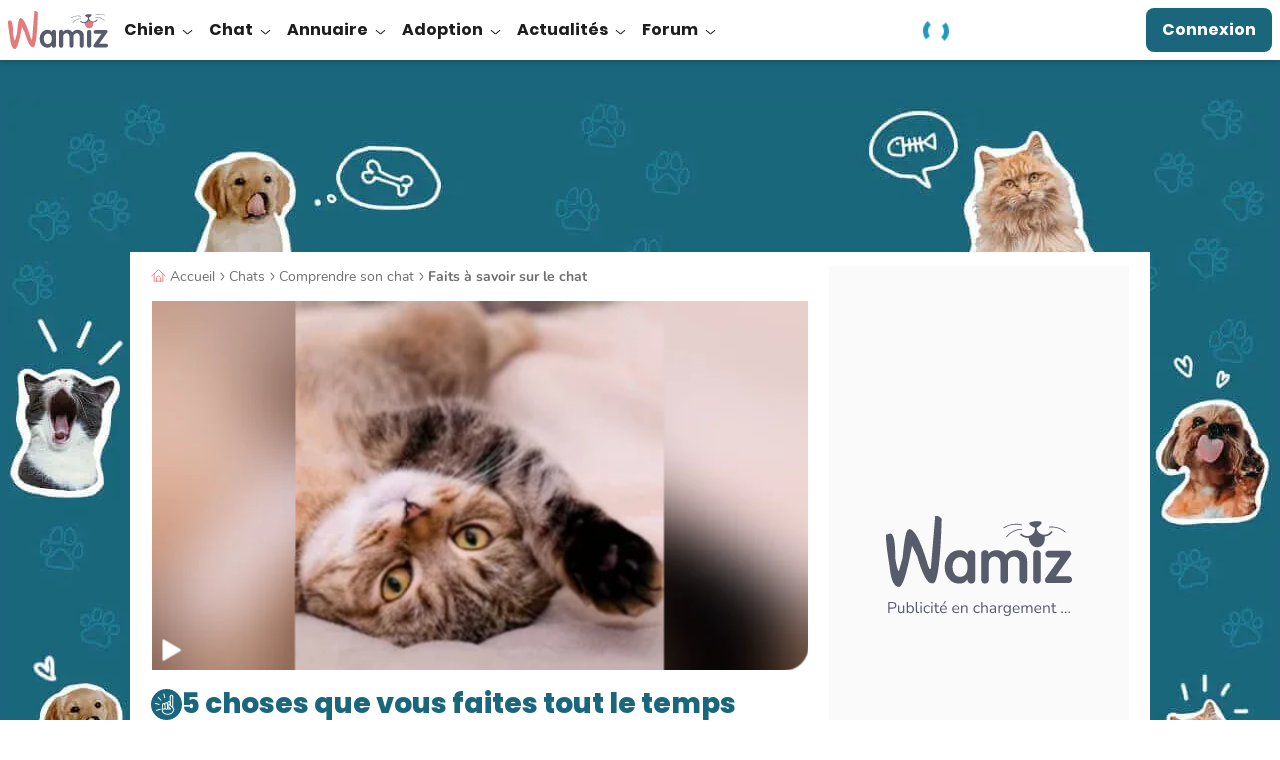

--- FILE ---
content_type: application/javascript; charset=utf-8
request_url: https://fundingchoicesmessages.google.com/f/AGSKWxU2Fiae0ynOqHXFTs_-UEYynpADSVMYKP8cBSjOcjn2UIZkqEeqOJ9IIRaW4Sr4pFzZKYZDiaL7KqwEzEf-hNjRwWnrAWk1z2u2jXtn2YKe-lmOOqOms1pJJOv-fgr9eFEPICa9bw==?fccs=W251bGwsbnVsbCxudWxsLG51bGwsbnVsbCxudWxsLFsxNzY5MTUwNjE5LDM3MDAwMDAwMF0sbnVsbCxudWxsLG51bGwsW251bGwsWzcsNl0sbnVsbCxudWxsLG51bGwsbnVsbCxudWxsLG51bGwsbnVsbCxudWxsLG51bGwsM10sImh0dHBzOi8vd2FtaXouY29tL2NoYXRzL2NvbnNlaWwvNS1jaG9zZXMtdGVtcHMtY2hhdC1kZXRlc3RlLTEzNTYzLmh0bWwiLG51bGwsW1s4LCJrNjFQQmptazZPMCJdLFs5LCJlbi1VUyJdLFsxNiwiWzEsMSwxXSJdLFsxOSwiMiJdLFsxNywiWzBdIl0sWzI0LCIiXSxbMjksImZhbHNlIl1dXQ
body_size: 116
content:
if (typeof __googlefc.fcKernelManager.run === 'function') {"use strict";this.default_ContributorServingResponseClientJs=this.default_ContributorServingResponseClientJs||{};(function(_){var window=this;
try{
var qp=function(a){this.A=_.t(a)};_.u(qp,_.J);var rp=function(a){this.A=_.t(a)};_.u(rp,_.J);rp.prototype.getWhitelistStatus=function(){return _.F(this,2)};var sp=function(a){this.A=_.t(a)};_.u(sp,_.J);var tp=_.ed(sp),up=function(a,b,c){this.B=a;this.j=_.A(b,qp,1);this.l=_.A(b,_.Pk,3);this.F=_.A(b,rp,4);a=this.B.location.hostname;this.D=_.Fg(this.j,2)&&_.O(this.j,2)!==""?_.O(this.j,2):a;a=new _.Qg(_.Qk(this.l));this.C=new _.dh(_.q.document,this.D,a);this.console=null;this.o=new _.mp(this.B,c,a)};
up.prototype.run=function(){if(_.O(this.j,3)){var a=this.C,b=_.O(this.j,3),c=_.fh(a),d=new _.Wg;b=_.hg(d,1,b);c=_.C(c,1,b);_.jh(a,c)}else _.gh(this.C,"FCNEC");_.op(this.o,_.A(this.l,_.De,1),this.l.getDefaultConsentRevocationText(),this.l.getDefaultConsentRevocationCloseText(),this.l.getDefaultConsentRevocationAttestationText(),this.D);_.pp(this.o,_.F(this.F,1),this.F.getWhitelistStatus());var e;a=(e=this.B.googlefc)==null?void 0:e.__executeManualDeployment;a!==void 0&&typeof a==="function"&&_.To(this.o.G,
"manualDeploymentApi")};var vp=function(){};vp.prototype.run=function(a,b,c){var d;return _.v(function(e){d=tp(b);(new up(a,d,c)).run();return e.return({})})};_.Tk(7,new vp);
}catch(e){_._DumpException(e)}
}).call(this,this.default_ContributorServingResponseClientJs);
// Google Inc.

//# sourceURL=/_/mss/boq-content-ads-contributor/_/js/k=boq-content-ads-contributor.ContributorServingResponseClientJs.en_US.k61PBjmk6O0.es5.O/d=1/exm=ad_blocking_detection_executable,kernel_loader,loader_js_executable/ed=1/rs=AJlcJMztj-kAdg6DB63MlSG3pP52LjSptg/m=cookie_refresh_executable
__googlefc.fcKernelManager.run('\x5b\x5b\x5b7,\x22\x5b\x5bnull,\\\x22wamiz.com\\\x22,\\\x22AKsRol9fIcNu69GYM0nTz01K26LxNVNU2fLuPdtJo2G9_ojXJn66FXG5PBBgUftMyNjRaGZuB2BOOIspLHzCyveKwQorRbgo6Es2ICRDkIEhhb_9aske6jEihWuJPUg3QkvfoztontYZ-7QNhyZvj6McKMBn7X1aPg\\\\u003d\\\\u003d\\\x22\x5d,null,\x5b\x5bnull,null,null,\\\x22https:\/\/fundingchoicesmessages.google.com\/f\/AGSKWxWQq0zV90hWBwnV9OSTKkf-_B9rozmoFr8e7X1FKisvwcfSVW47g7rrHcemxjvEXd55-J6fMTCeKlYfCbDObzzunGGR1Zn8QIjz3Plbn8vqQ2aFbcTx9l97QrVd14_8jvNXpjVF_g\\\\u003d\\\\u003d\\\x22\x5d,null,null,\x5bnull,null,null,\\\x22https:\/\/fundingchoicesmessages.google.com\/el\/AGSKWxVpmxrJMHWzwE6NOJ6YIp-qbi_45_Yyp5_370hkgk1drkYnmyaWDY74_zEgDbVKYnAZ3LC4EC9Sa-2phP2JScheIIaIV_dx6P2hNdPCZpHiZ9F1q6tf-621YQROf9EHpP2tyqsa9w\\\\u003d\\\\u003d\\\x22\x5d,null,\x5bnull,\x5b7,6\x5d,null,null,null,null,null,null,null,null,null,3\x5d\x5d,\x5b2,1\x5d\x5d\x22\x5d\x5d,\x5bnull,null,null,\x22https:\/\/fundingchoicesmessages.google.com\/f\/AGSKWxUZprNnXH5fhfu7colWVNmHg624exIqQy1K8NG8Y2pz5D7pW2YlkfkPzxwctQgOpxdnn1aqRghv3XTqpqG7mw0wzKkwdLegoMeoYXWF6d-ly-Nh3PpxuuCMoZyEi7NHnDRhGY56_Q\\u003d\\u003d\x22\x5d\x5d');}

--- FILE ---
content_type: application/javascript; charset=utf-8
request_url: https://fundingchoicesmessages.google.com/f/AGSKWxWY9fHhOs8lyI23muHsCezyv6UXliPpyZqUJx5-lNWqVzeQdJqiscBizVICJUDoJLN3i8w_noIpSt1zVKqOaD4WYdowvKsLWm5Q3hOpqqElxLO2dLIA1ig-FYX3hXh9G3jz_OeenmMt1IPO6JCEjjcgN_bOPjPh5ehMs_T0_D7ss9A1m99Eh8ErEmNH/__adplugin..displayAds&/webads_/bbad9./wp-content/plugins/bhcb/lock.js
body_size: -1289
content:
window['3159fd9a-db10-4a15-805c-ebdefc231ae6'] = true;

--- FILE ---
content_type: image/svg+xml
request_url: https://wamiz.com/build/images/icons/categories/cat_understand.svg?v=2a8fe1c8
body_size: 5403
content:
<svg xmlns="http://www.w3.org/2000/svg" fill="none" viewBox="0 0 32 32"><path fill="#FF807C" stroke="#FF807C" stroke-linecap="round" stroke-linejoin="round" stroke-miterlimit="10" stroke-width=".5" d="M23.898 2.94H10.405c-1.158 0-4.651.41-4.651 3.834V9.12c0 3.615 1.987 3.869 4.967 3.869h13.1c.989 2.282 2.52 6.919-.616 8.3 0 0 4.372.291 4.437-8.538 1.717-.377 2.691-1.29 2.691-3.314V6.774c0-1.157 0-3.834-6.435-3.834z"/><path fill="#CE8345" d="M5.23 13.742c.044-.214.223-.33.428-.24a6.56 6.56 0 0 1 3.68 2.787c1.733-.633 3.312-.874 5.148-.697.277-1.262 1.897-2.933 3.038-3.497.828 1.316 1.572 2.982 1.092 4.46.05.046.742 1.73.742 1.73.544.987 2.236.905 2.923.918-.042 1.434-.698 2.027-1.949 2.579-.048.422 1.353 1.102 2.866 1.032.1.446-.974 1.948-1.891 2.12-1.992 6.063-14.737 5.154-16.735 2.12-.574-.64-1.429.008-2.866-1.547.743-.26 1.943-1.168 2.086-2.259-.71-.259-1.366-.924-1.514-1.695.52-.082 1.773-.677 2.033-1.302.354-1.308.778-2.268.936-2.367 0 0-.443-2.812-.016-4.143z"/><path fill="#CE8345" d="M5.385 13.784c.032-.137.102-.169.23-.127.16.052.32.1.476.16a6.478 6.478 0 0 1 2.426 1.656c.255.279.483.579.684.898.035.056.113.098.18.074 1.263-.46 2.576-.743 3.923-.748.395-.002.79.019 1.182.056.067.006.14-.054.155-.118.127-.563.455-1.075.805-1.525a7.796 7.796 0 0 1 1.369-1.368 4.78 4.78 0 0 1 .79-.507l-.22-.058c.785 1.25 1.554 2.836 1.076 4.336a.16.16 0 0 0 .04.156c-.013-.015-.022-.04-.009-.008.006.015.015.03.023.046.023.048.045.098.067.147.067.152.132.304.197.457.125.296.249.594.372.891.121.295.314.528.585.704.377.244.83.345 1.27.4.423.055.848.05 1.274.057l-.16-.16c-.014.437-.087.88-.308 1.264-.2.344-.503.604-.84.809a6.23 6.23 0 0 1-.722.368c-.053.024-.075.086-.08.138-.014.18.12.341.247.45.196.167.428.285.665.383.662.276 1.4.39 2.115.36l-.154-.119c.004.023.003-.031 0 .014-.001.018 0 .035-.002.052.003-.04-.004.021-.006.028l-.015.063c-.027.09-.06.166-.102.25-.113.221-.256.43-.416.622-.316.381-.734.795-1.239.895-.055.011-.094.061-.112.112a4.822 4.822 0 0 1-1.022 1.733c-.477.52-1.04.932-1.657 1.271a9.852 9.852 0 0 1-2.1.834 14.27 14.27 0 0 1-2.347.438c-.816.085-1.64.11-2.459.083-.783-.026-1.565-.1-2.337-.232a13.463 13.463 0 0 1-2.076-.513c-.56-.19-1.086-.413-1.59-.74a5.251 5.251 0 0 1-.268-.187l-.02-.016a3.672 3.672 0 0 1-.262-.227 2.557 2.557 0 0 1-.224-.247c-.02-.024.015.02-.003-.004l-.024-.032-.045-.064a.802.802 0 0 0-.167-.17c-.25-.196-.56-.245-.864-.308a3.06 3.06 0 0 1-1.146-.47 4.463 4.463 0 0 1-.723-.645 39.58 39.58 0 0 0-.07.267c.5-.178.958-.492 1.338-.86.42-.403.777-.923.86-1.51.012-.092-.022-.163-.113-.197-.682-.254-1.257-.862-1.401-1.584l-.112.197c.294-.048.58-.173.846-.302a3.85 3.85 0 0 0 .912-.594 1.64 1.64 0 0 0 .31-.365c.113-.186.149-.419.21-.626.125-.41.263-.82.428-1.215.06-.14.122-.28.194-.412.026-.05.055-.096.085-.142.026-.039-.009.014.014-.018.004-.006.013-.01.015-.016.014-.027-.024.016-.008.005.065-.044.085-.105.073-.18l-.011-.077-.013-.089-.006-.047c-.006-.04.003.025-.001-.002l-.006-.042a22.06 22.06 0 0 1-.083-.738 13.462 13.462 0 0 1-.062-2.038 4.43 4.43 0 0 1 .169-1.027c.062-.197-.247-.28-.309-.085-.202.642-.204 1.351-.185 2.018a18.374 18.374 0 0 0 .202 2.21l.074-.181c-.163.11-.251.335-.33.505-.157.34-.288.694-.406 1.05-.078.233-.15.469-.218.706-.025.089-.04.178-.087.259-.036.062-.079.12-.127.173-.228.255-.526.445-.827.605-.29.155-.608.3-.935.354-.09.015-.128.12-.112.197.166.835.842 1.516 1.625 1.807a30.806 30.806 0 0 0-.112-.197c-.075.539-.393 1-.777 1.37-.34.327-.75.618-1.198.778-.114.04-.157.175-.07.267.404.435.868.816 1.425 1.034.325.127.668.162 1 .256a.972.972 0 0 1 .096.029c.05.017.045.015.08.032a.94.94 0 0 1 .162.1.933.933 0 0 1 .078.072c.022.024-.005-.01.014.016l.026.037c.035.05.073.098.11.145.155.189.336.35.528.498.46.352.988.608 1.526.819.65.255 1.33.44 2.014.578.779.159 1.57.258 2.364.308a18.2 18.2 0 0 0 2.485-.01 15.52 15.52 0 0 0 2.465-.37c.77-.18 1.524-.431 2.237-.772a7.29 7.29 0 0 0 1.82-1.209 5.257 5.257 0 0 0 1.242-1.703 5.41 5.41 0 0 0 .195-.504l-.111.112c.442-.088.83-.397 1.14-.712.307-.312.592-.68.767-1.085.07-.163.13-.341.095-.52-.013-.066-.088-.12-.154-.118a4.816 4.816 0 0 1-1.92-.303 2.352 2.352 0 0 1-.602-.32 1.075 1.075 0 0 1-.146-.143c-.009-.012-.016-.025-.023-.037-.023-.038-.001 0-.01-.02-.005-.012-.007-.024-.009-.035.008.044.003-.002.004-.014l-.08.138c.44-.195.877-.42 1.235-.747.322-.294.55-.67.67-1.089.08-.286.114-.585.124-.881.002-.088-.076-.159-.16-.16-.757-.013-1.596.027-2.28-.352a1.288 1.288 0 0 1-.434-.372c-.016-.023-.03-.05-.047-.07-.01-.014-.02-.027-.009-.007l-.008-.02c-.015-.032-.027-.066-.04-.1l-.382-.914a31.595 31.595 0 0 0-.216-.502c-.038-.085-.071-.194-.136-.263l.04.155c.392-1.227-.01-2.532-.57-3.639a11.647 11.647 0 0 0-.537-.943.164.164 0 0 0-.22-.058c-.552.276-1.045.681-1.486 1.11-.481.466-.923.992-1.255 1.577-.16.283-.297.586-.37.905l.155-.118a11.345 11.345 0 0 0-4.043.337c-.388.105-.77.229-1.147.366l.18.074a6.758 6.758 0 0 0-3.426-2.747c-.181-.065-.405-.175-.602-.144-.196.031-.328.194-.372.38-.046.203.263.288.31.087z"/><path fill="#000" d="M12.784 24.418c-1.524-.965-3.177-5.747-.234-2.252.384-.336.5-.912.903-1.227 1.468-.629-.624 3.412-.669 3.479z"/><path fill="#000" d="M12.912 24.2a2.08 2.08 0 0 1-.109-.075c-.052-.039.042.034-.01-.008l-.056-.047a2.852 2.852 0 0 1-.215-.207 4.184 4.184 0 0 1-.212-.242l-.05-.063c-.026-.035.033.043.007.008l-.033-.043a7.003 7.003 0 0 1-.777-1.349l-.02-.047-.005-.012a.95.95 0 0 1-.016-.04l-.057-.145a4.24 4.24 0 0 1-.092-.274 2.87 2.87 0 0 1-.065-.252 1.941 1.941 0 0 1-.015-.077l-.004-.024a1.228 1.228 0 0 1-.006-.14l.003-.038c.001-.05-.016.075-.004.023.005-.022.014-.043.018-.064-.002.01-.037.07-.012.03.027-.042-.024.029-.021.025a.099.099 0 0 1 .018-.018c.004-.004-.069.043-.026.022.021-.01-.078.028-.033.015a.068.068 0 0 1 .013-.003c.028-.004-.067-.002-.047.006.006.002.022 0 .03 0 .048-.005-.07-.017-.027-.005.025.008.05.017.076.024.031.008-.062-.03-.033-.015l.021.01.048.025a1.307 1.307 0 0 1 .16.106c.01.006.044.033.008.005a7.6 7.6 0 0 1 .802.799c.068.077.135.156.201.234.092.11.264.085.358 0 .288-.257.433-.617.64-.933.026-.038.051-.077.08-.113-.033.042.014-.017.018-.02a.744.744 0 0 1 .046-.052c.026-.027.056-.052.083-.08.06-.06-.098.039-.046.024.014-.004.027-.01.04-.015a.755.755 0 0 1 .097-.028l.025-.004c.037-.01-.075.005-.037.004l.044-.002c.046 0 .033.022-.022-.006a.128.128 0 0 0 .035.007c.048.009-.042-.023-.029-.012a.171.171 0 0 0 .033.02c-.055-.02-.053-.045-.025-.017.033.035-.037-.062-.017-.023.004.01.011.021.017.03.024.036-.024-.072-.009-.02.007.026.012.053.02.08.007.028-.007-.05-.007-.046l.003.022c0 .019.003.037.003.056 0 .032 0 .064-.002.096l-.004.056c-.003.03-.023.09 0 .002-.022.083-.029.174-.049.258a5.173 5.173 0 0 1-.074.275 8.586 8.586 0 0 1-.212.61c-.04.107-.084.213-.127.319l-.028.066c-.02.049.024-.056.003-.008l-.016.039a17.09 17.09 0 0 1-.32.706c-.073.154-.148.308-.225.46-.032.064-.061.132-.1.192a.255.255 0 0 0 .09.347.26.26 0 0 0 .347-.091c.116-.18.2-.389.291-.58.197-.41.381-.826.547-1.249.152-.386.3-.787.36-1.2.048-.325.045-.78-.351-.88a.66.66 0 0 0-.322.01.778.778 0 0 0-.418.273c-.152.177-.265.378-.38.579a3.489 3.489 0 0 1-.212.335 1.355 1.355 0 0 1-.147.153h.359a9.837 9.837 0 0 0-.748-.81c-.166-.157-.346-.319-.55-.426-.164-.086-.351-.137-.526-.05-.158.079-.217.25-.233.414-.015.157.016.322.051.475.044.19.108.377.18.56.183.464.411.91.684 1.327.264.403.568.79.956 1.08.036.028.074.055.113.079a.256.256 0 0 0 .346-.09.258.258 0 0 0-.093-.343z"/><path fill="#000" d="M7.028 24.49c.09.731.35 1.414.811 1.99.39.488.917.857 1.502 1.073a3.095 3.095 0 0 0 1.715.13 2.496 2.496 0 0 0 1.417-.864c.442-.557.633-1.248.655-1.95a4.23 4.23 0 0 0 0-.298l-.497.067c.115.531.256 1.089.594 1.526.176.228.392.41.662.513.208.08.425.132.646.163.954.134 1.962-.108 2.714-.723.41-.336.712-.798.846-1.312.034-.128-.042-.28-.176-.31-.133-.031-.275.039-.311.176a2.4 2.4 0 0 1-.045.152l-.026.074a.912.912 0 0 1-.014.037l-.01.023c.014-.03-.02.041-.023.05-.01.023-.022.046-.034.069a2.422 2.422 0 0 1-.164.268l-.045.06-.019.024a2.453 2.453 0 0 1-.382.369l-.038.028a2.912 2.912 0 0 1-.553.31c.052-.022-.012.006-.03.012-.02.009-.042.017-.064.025a3.41 3.41 0 0 1-.624.165l-.068.01a2.396 2.396 0 0 0-.049.006c-.21.023-.423.027-.634.01-.052-.003-.103-.01-.154-.015-.037-.004.046.007.01 0l-.04-.005a3.138 3.138 0 0 1-.525-.133 2.09 2.09 0 0 1-.07-.026l-.036-.014c-.053-.025.043.028-.013-.011-.024-.017-.05-.032-.075-.048l-.027-.02c-.032-.021.029.024-.001 0a1.397 1.397 0 0 1-.236-.24c.014.018.012.017 0-.002a2.156 2.156 0 0 1-.206-.358l-.018-.041c-.013-.027.012.03-.006-.014l-.042-.107a6.113 6.113 0 0 1-.225-.826c-.06-.278-.506-.217-.497.067a4.3 4.3 0 0 1-.016.56l-.008.071-.004.035-.005.035a3.092 3.092 0 0 1-.166.64l-.02.049c-.002.005-.008.025-.011.027a2.774 2.774 0 0 1-.251.438l-.029.038c-.023.033.013-.017.015-.019-.008.007-.014.018-.02.026a2.398 2.398 0 0 1-.272.283c-.022.02-.045.038-.069.057-.046.038-.005-.007.006-.004a2.277 2.277 0 0 1-.45.265c-.053.023.046-.019.008-.004l-.053.022a2.59 2.59 0 0 1-.456.125.966.966 0 0 1-.044.007c-.013.002-.07.01-.023.004a1.42 1.42 0 0 1-.068.007l-.096.007a2.76 2.76 0 0 1-.485-.015c-.01 0-.068-.008-.018-.002.047.007-.012-.002-.025-.003a3.087 3.087 0 0 1-.675-.188c-.008-.003-.018-.009-.025-.01a.219.219 0 0 0 .028.012l-.056-.025a3.12 3.12 0 0 1-.54-.311l-.08-.059a17.633 17.633 0 0 1-.05-.04 3.36 3.36 0 0 1-.459-.464l-.033-.04c-.02-.026.031.042.013.015l-.014-.018a3.393 3.393 0 0 1-.307-.495l-.048-.098a1.637 1.637 0 0 1-.026-.059l-.01-.021c-.017-.04.003-.01.003.009 0-.03-.031-.077-.042-.106a3.75 3.75 0 0 1-.174-.616l-.022-.122-.01-.07c-.002-.007-.006-.038-.001-.002a.298.298 0 0 0-.003-.02c-.016-.131-.105-.26-.253-.253-.122.006-.27.113-.251.253z"/><path fill="#000" d="M8.828 25.22c.352.328.73-.286.442-.463-.216-.132-.687.234-.442.462zm.824 1.067c.319.516.72-.275.25-.435-.273-.02-.298.325-.25.435zm1.386-.661c-.162.111-.009.579.353.397.23-.114-.01-.632-.353-.397zm-.745-.803c-.162.111-.009.58.353.398.23-.115-.01-.632-.353-.398zm4.052.703c.48.036.391-.68.056-.637-.25.031-.389.611-.056.637zm1.311.317c.567.208.386-.67-.078-.496-.224.156-.028.44.078.496zm.669-1.383c-.058.188.354.458.524.09.107-.233-.404-.487-.524-.09zm-1.085-.16c-.057.188.355.457.525.09.108-.234-.403-.487-.524-.09zm-7.605-3.99a3.023 3.023 0 0 1 .286-.27l.03-.025.013-.01.014-.01a2.868 2.868 0 0 1 .361-.226 2.239 2.239 0 0 1 .124-.061l.033-.013.078-.029a2.168 2.168 0 0 1 .366-.095l.026-.004a2.094 2.094 0 0 1 .527 0l.03.004a2.274 2.274 0 0 1 .823.31c.114.068.283.03.347-.09a.258.258 0 0 0-.091-.347 2.69 2.69 0 0 0-1.399-.4 2.534 2.534 0 0 0-1.299.389 3.095 3.095 0 0 0-.627.521c-.09.097-.103.263 0 .358.098.089.262.102.358-.002zm6.574-.96a4.35 4.35 0 0 1 .777-.455l.048-.02a.345.345 0 0 0 .012-.005c.024-.01.048-.02.073-.028a2.972 2.972 0 0 1 .521-.146.926.926 0 0 1 .076-.012c-.047.007.05-.006.059-.007a2.17 2.17 0 0 1 .353-.004c.181.013.434.086.608.177.117.062.28.033.346-.09.062-.118.034-.28-.09-.347-1.006-.533-2.178-.127-3.038.5-.107.077-.17.223-.091.346.068.106.231.175.346.091zm-5.766 3.917a10.536 10.536 0 0 0-6.037-.357.255.255 0 0 0-.177.31c.044.135.173.21.311.177a10.117 10.117 0 0 1 5.77.358c.123.045.281-.051.31-.177.033-.143-.043-.262-.177-.31zm-.12 1.363c-1.281-.096-2.502.4-3.607.998-.31.168-.616.346-.92.524-.114.068-.165.231-.091.347a.258.258 0 0 0 .346.09c1.041-.613 2.08-1.216 3.28-1.413a4.03 4.03 0 0 1 .457-.047c.178-.01.357-.006.535.007.132.01.258-.123.252-.253-.006-.146-.111-.243-.252-.253zm.283 1.072c-.626.14-1.227.432-1.771.765-.608.371-1.182.827-1.609 1.402a2.308 2.308 0 0 0-.432.923c-.024.13.036.28.177.311.125.028.285-.037.31-.176a1.662 1.662 0 0 1 .082-.286c.005-.011.01-.022.013-.033a.742.742 0 0 0-.004.01l.014-.033a2.475 2.475 0 0 1 .277-.46.216.216 0 0 1 .01-.012 3.812 3.812 0 0 1 .188-.221 4.79 4.79 0 0 1 .54-.507l.089-.07c.058-.046-.04.03.02-.015l.072-.055a7.27 7.27 0 0 1 1.3-.762l.115-.05c.063-.027-.049.02.015-.005l.055-.022a4.923 4.923 0 0 1 .675-.215c.129-.028.217-.185.176-.31a.26.26 0 0 0-.312-.18zm8.1-2.342c1.175-.64 2.363-1.275 3.707-1.453l.017-.002.085-.01a5.115 5.115 0 0 1 .996-.008c.132.012.259-.125.253-.253-.007-.147-.111-.24-.253-.253-1.416-.127-2.782.38-4.029 1-.347.173-.69.357-1.03.543a.256.256 0 0 0-.092.346.26.26 0 0 0 .346.09zm.76 1.225c.305-.058.558-.09.878-.109a7.073 7.073 0 0 1 3.591.727c.118.06.279.035.346-.09.06-.115.036-.284-.09-.347a7.673 7.673 0 0 0-3.75-.8 7.794 7.794 0 0 0-1.11.131c-.13.025-.215.188-.176.311.045.14.172.204.311.177zm-.674.934c.691.107 1.371.284 2.028.527.328.122.595.236.916.394a10.551 10.551 0 0 1 1.856 1.167c.103.082.258.108.358 0 .084-.091.11-.27 0-.358a10.83 10.83 0 0 0-3.85-1.966c-.386-.107-.778-.19-1.173-.252-.13-.02-.278.033-.31.177-.029.12.036.289.175.31z"/><path fill="#000" stroke="#000" stroke-miterlimit="10" stroke-width=".4" d="M11.135 27.402s.456 1.712 2.232 1.607c1.775-.106 1.92-1.733 1.869-2.389 0 0-2.037.355-2.361-2.05 0 0-.062 2.452-1.74 2.832z"/><path stroke="#000" stroke-linecap="round" stroke-linejoin="round" stroke-miterlimit="10" stroke-width=".5" d="M10.476 6.534s-.12-2.325 1.595-2.451c1.716-.127 2.08 1.31 1.962 2.451-.119 1.141-2.089.508-2.055 1.565.034 1.056.286 2.24.286 2.24M22.859 6.71s-.121-2.325 1.595-2.452c1.716-.127 2.08 1.31 1.961 2.452-.118 1.14-2.088.507-2.054 1.564.034 1.057.285 2.24.285 2.24m-7.688-3.939s.324-1.787 1.649-1.576c1.325.21 1.344 1.366 1.05 2.212-.294.845-1.676.011-1.839.82a11.697 11.697 0 0 0-.184 1.751m-5.205 1.674v-.211m5.144-.401v-.212m7.285.803.037.159"/></svg>